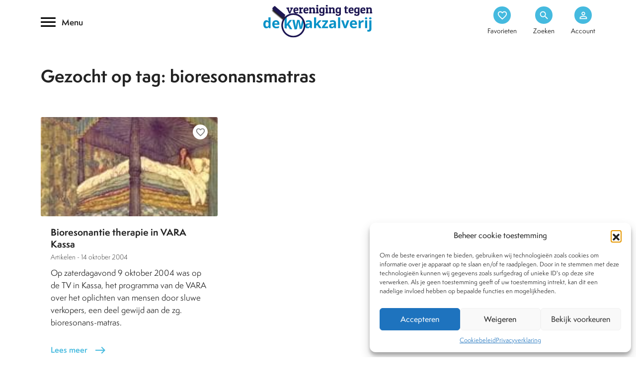

--- FILE ---
content_type: application/javascript
request_url: https://www.kwakzalverij.nl/app/themes/kwakzalverij/js/script.js?ver=1.4
body_size: 835
content:
// AOS.init(); 

jQuery(document).ready(function() {
   
    // can be used for hamburger menu
    jQuery(".hamburger--collapse, .overlay, .close_menu").click(function() {	
	  	jQuery(".hamburger--collapse").toggleClass('is-active');  
	  	jQuery('body').toggleClass('see_menu');  		
	  	
/*
	  	jQuery('.first_nav_row').each(function(i) {
            var row = jQuery(this);
            setTimeout(function() {
                row.toggleClass('in');
            }, 100 * i);
        });
*/
    });
    
    jQuery(document).on('mouseenter', '.menu-item.first_nav_row a', function() {  
	    jQuery("ul.mega-menu").removeClass('active');
 	});
           
    jQuery(document).on('mouseenter', '.mega-toggle', function() {  
	    // Query(".mega-menu").removeClass('active');
		jQuery(this).next('ul.mega-menu').addClass('active');
 	});
 	
 	 jQuery(document).on('change', '.trigger_order input[name=custom_order]', function() {  
	 	var waarde = jQuery(this).filter(':checked').val();
	 	jQuery("#custom_order").val(waarde);
	 	jQuery(".search-form").trigger('submit');
	 	
	 	jQuery(".top-content").html('<div id="loading"><div class="spinner"></div></div');
	 	
 	});
 	
 	
 	
 		
	/*
	 	jQuery(document).on('mouseleave', '.mega-toggle', function() {  
		    jQuery(".mega-menu").removeClass('active');
			jQuery(this).next('ul.mega-menu').removeClass('active');
	 	}); 
	*/    
	  
    jQuery(".show_filter").click(function() {	
	  	jQuery(".filter").fadeToggle();  
    });
    
    
   jQuery(".toggle_side_menu").click(function() {	
	  	jQuery(".left_side_bar").toggleClass('show');  
    });
    
    jQuery("#toggle_combi_form").click(function() {	
	  	jQuery(".toggle_reg_form").toggleClass('hide');  
	  	jQuery(this).toggleClass('hide');  
    });
        
	// can be user for swiper js

	var swiper = new Swiper('.swiper-algemeen', {
        loop: true,
        speed: 1500,
		slidesPerView: 1,
		slidesPerGroup: 1,
		preventClicks: true,
		preventClicksPropagation: true,
        spaceBetween: 30,
//         preventClicks: false, 
        navigation: {
          nextEl: ".swiper-button-next",
          prevEl: ".swiper-button-prev",
        },
        pagination: {
          el: ".swiper-pagination",
        },
        autoplay: {
			delay: 2500,
		},
        breakpoints: {
	    // when window width is >= 768
	     992: {
	      slidesPerView: 2,
		  slidesPerGroup: 2,
	    },
	    768: {
	      slidesPerView: 1,
		  slidesPerGroup: 1,
	    },
	    300: {
	      slidesPerView: 2,
		  slidesPerGroup:2,
	    }
	  }
  
     });
     



});


document.addEventListener("DOMContentLoaded", () => {
    const menuElement = document.querySelector("#mmenu");

    if (menuElement) {
        const menu = new Mmenu("#mmenu", {
            "extensions": [
                "position-back",
                "position-right",
                "theme-white"
                // "pagedim-black"
            ],
            "counters": {
                "add": true
            }
        });

        const api = menu.API;

        const slideout = document.querySelector(".mm-slideout");
        if (slideout) {
            slideout.addEventListener("click", () => {
                api.close();
            });
        }
    } else {
       // console.warn("⚠️ Menu element #mmenu not found. Mmenu initialization skipped.");
    }
});

jQuery('header .close_highlight').click(function() {
    jQuery('header .container_highlight').addClass('hide');
    jQuery.cookie("container_highlight_v_1", "1", { path: '/' });
}); 

jQuery('footer .close_highlight').click(function() {
    jQuery('footer .container_highlight').addClass('hide');
    jQuery.cookie("container_highlight_footer_1", "1", { path: '/' });
}); 


if (jQuery.cookie('container_highlight_footer_1')) {	
	jQuery('footer .container_highlight').addClass('hide');	
}

if (jQuery.cookie('container_highlight_v_1')) {
	jQuery('header .container_highlight').addClass('hide');	
}
